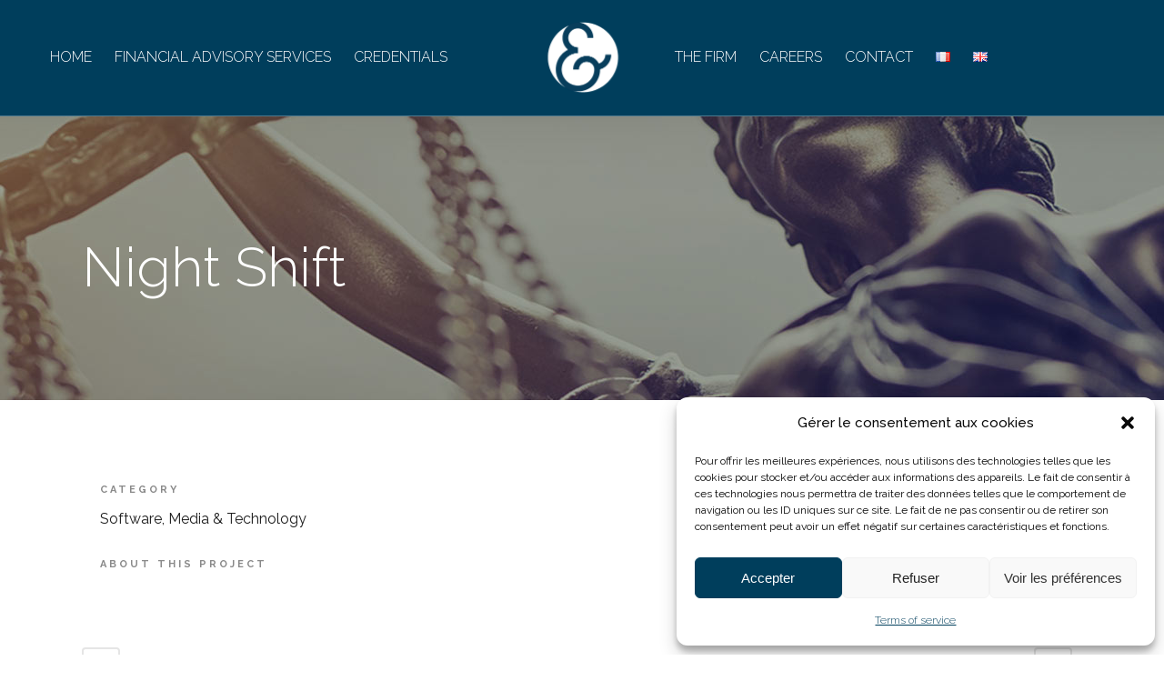

--- FILE ---
content_type: text/css; charset=utf-8
request_url: https://cpa-groupe.fr/wp-content/themes/bridge/css/style_dynamic_responsive.css?ver=1768215062
body_size: 282
content:
		@media only screen and (max-width: 1000px){
					.header_bottom {
			background-color: #003e5c;
			}
							.header_bottom,
			nav.mobile_menu{
			background-color: #003e5c !important;
			}
								}
		@media only screen and (min-width: 480px) and (max-width: 768px){

					section.parallax_section_holder{
			height: auto !important;
			min-height: 400px;
			}
						}
		@media only screen and (max-width: 768px){
		
		
		
		
		
		
		
		
		
		
					.title.title_size_small h1 {
			font-size: 40px; 			line-height: 48px; 			}
		
		
		
		}
		@media only screen and (max-width: 600px) {
					h1, h1 a, body.qode-overridden-elementors-fonts .elementor-widget-heading h1.elementor-heading-title {
			font-size: 25px; 									}
		
		
		
		
		
		
		
		
					.title.title_size_small h1 {
			font-size: 30px; 			line-height: 38px; 			}
		
		
				}
		@media only screen and (max-width: 480px){

					section.parallax_section_holder {
			height: auto !important;
			min-height: 400px;
			}
		
							.footer_bottom {
			line-height: 27px;
			}
		
					.footer_top.footer_top_full {
			padding-left:10px;
			}
				}
		
		
	